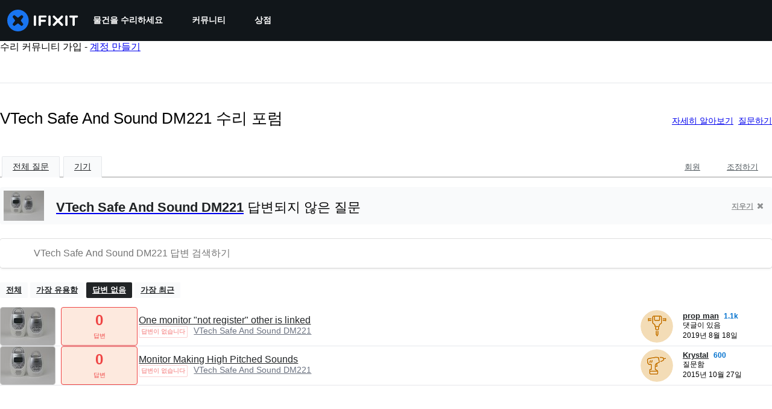

--- FILE ---
content_type: text/json
request_url: https://conf.config-security.com/model
body_size: 86
content:
{"title":"recommendation AI model (keras)","structure":"release_id=0x4c:75:42:2d:29:26:5a:24:78:24:50:79:72:21:7f:55:49:78:69:73:30:4e:65:29:72:61:62:39:44;keras;wp9u2ukitr93p5rl9ha1audaqanrok9uhvm4c0kzk3nuecce7aftmbq1srim7loyuhfy754p","weights":"../weights/4c75422d.h5","biases":"../biases/4c75422d.h5"}

--- FILE ---
content_type: application/javascript
request_url: https://assets.cdn.ifixit.com/Assets/scripts/answers-index.js.e5490bcfa0b2a5730794.js
body_size: 15775
content:
/*! For license information please see answers-index.js.e5490bcfa0b2a5730794.js.LICENSE.txt */
try{let e="undefined"!=typeof window?window:"undefined"!=typeof global?global:"undefined"!=typeof globalThis?globalThis:"undefined"!=typeof self?self:{},t=(new e.Error).stack;t&&(e._sentryDebugIds=e._sentryDebugIds||{},e._sentryDebugIds[t]="b67d08b7-1ed0-48d2-8ef9-feb2def25420",e._sentryDebugIdIdentifier="sentry-dbid-b67d08b7-1ed0-48d2-8ef9-feb2def25420")}catch(e){}{let e="undefined"!=typeof window?window:"undefined"!=typeof global?global:"undefined"!=typeof globalThis?globalThis:"undefined"!=typeof self?self:{};e._sentryModuleMetadata=e._sentryModuleMetadata||{},e._sentryModuleMetadata[(new e.Error).stack]=Object.assign({},e._sentryModuleMetadata[(new e.Error).stack],{"_sentryBundlerPluginAppKey:ifixitFirstParty":!0})}("undefined"!=typeof window?window:"undefined"!=typeof global?global:"undefined"!=typeof globalThis?globalThis:"undefined"!=typeof self?self:{}).SENTRY_RELEASE={id:"655ab8858d1d72af0a94443aca5f9fbf9784bb1a"},(globalThis.webpackChunkcarpenter_frontend=globalThis.webpackChunkcarpenter_frontend||[]).push([[3158,9608,2509],{52797:(e,t,i)=>{"use strict";var n=i(16266),s=i(26637),o=i(80610),r=i(90494);onDomReady((()=>{$("content").addEvents({"keyup:relay(#answersSearch)":function(e,t){if("enter"==e.key){const e=document.querySelector("#answersSearch");!function(e,t){const i=new URL(e);i.searchParams.set("search",t),window.location=i}(e.dataset.searchUrl,e.value)}},"click:relay(.question-unsubscribe-container)":function(e,t){let i=t.get("data-postid"),n=t.get("data-post-title");o.N.required({onAuthorize:function(){new Request.AjaxIO("watch",{url:"/Answers/View/"+i+"/"+n,onSuccess:function(){let e=t.getParent(".question-row");(0,r.tween)({from:{height:e.scrollHeight,padding:e.style.padding,opacity:1},to:{height:0,padding:0,opacity:0},easing:"easeOutQuad",duration:300,render:({height:t,padding:i,opacity:n})=>{e.style.height=t+"px",e.style.padding=i+"px",e.style.opacity=n}}).then((()=>{e.destroy()}))}}).send("off","post",i)}})}}),$$(".js-toggle-selected").addEvent("click",(function(e){const t=this.getParent().getElement(".js-toggle-target"),i=t.hasClass("toggle-open");t.toggleClass("toggle-open",!i)})),$$(".js-edit-question-title").each((e=>{let t=e.get("data-postid")||e.getParent(".js-edit-question-title").get("data-postid");new s.q(e,null,{width:"95%",field_title:(0,n._js)("Edit answer title"),field:"answers_title_"+t,hideUntilHover:!0})}))}))},26637:(e,t,i)=>{"use strict";i.d(t,{q:()=>o});var n=i(16266),s=i(66534),o=window.SingleFieldEditor=new Class({Extends:s.i,iconShowDisplayType:"inline",initialize:function(e,t,i){let s=e.getElement("a")||e,o=new Element("span",{class:"edit iconLink",title:i.field_title||(0,n._js)("Edit"),styles:{display:"none"},html:window.guide_constants.fa("PENCIL")}),r=new Element("span",{class:"iconLink js-icon-cancel icon-cancel",styles:{display:"none"},html:window.guide_constants.fa("TIMES")}),a=e.getDimensions().x+20;e.adopt(o),e.adopt(r);let l=new Element("input",{styles:{width:i.width||a},class:"edit input"}),h=function(){l.hide(),s.show(),o.show(this.iconShowDisplayType),r.hide(),this.hideChoices(),this.fireEvent("editEnd")}.bind(this);this.addEvent("submit",(t=>{new Request.AjaxIO("setSingleField",{onSuccess:function(t){t&&(e.set("data-single-field",t.field),s.set("text",t.text)),h()}}).send(i.field,l.value,t)})),l.addEvents({keydown:function(e){if("esc"==e.key)return e.stop(),void h()}.bind(this),keypress:function(e){"enter"==e.key&&(e.stop(),this.fireEvent("submit"))}.bind(this)}).hide().inject(s,"after"),o.addEvent("click",(t=>{t.stop(),s.hide(),o.hide(),r.show(this.iconShowDisplayType),l.set("value",e.get("data-single-field")).show("inline-block").focus(),l.setSelectionRange(0,l.value.length),this.fireEvent("editBegin")})),r.addEvent("click",(e=>{e.stop(),h()})),i.hideUntilHover?(l.isVisible()||o.setStyle("visibility","hidden").show(this.iconShowDisplayType),e.addEvents({mouseenter:function(){l.isVisible()||o.setStyle("visibility","visible")}.bind(this),mouseleave:function(){l.isVisible()||o.setStyle("visibility","hidden")}.bind(this)})):o.show(this.iconShowDisplayType),t&&this.parent(l,t,i)}})},29521:(e,t,i)=>{"use strict";i.d(t,{j:()=>s});var n=i(59945),s=window.Autocompleter=new Class({Implements:[Options,Events],options:{onOver:function(){},onSelect:function(){},onSelection:function(){},onShow:function(){},onHide:function(){},onBlur:function(){},onFocus:function(){},minLength:1,markQuery:!0,width:"inherit",maxChoices:10,injectChoice:null,customChoices:null,emptyChoices:null,visibleChoices:!1,className:"autocompleter-choices",zIndex:42,delay:50,observerOptions:{},fxOptions:{},autoSubmit:!1,overflow:!1,overflowMargin:25,selectFirst:!0,filter:null,filterCase:!1,filterSubset:!0,forceSelect:!1,selectMode:!1,choicesMatch:null,multiple:!1,separator:", ",separatorSplit:/\s*[,;]\s*/,autoTrim:!1,allowDupes:!1,relative:!1,submitOnEnter:!0},initialize:function(e,t){this.element=$(e),this.setOptions(t),this.build(),this.observer=new n.n(this.element,this.prefetch.bind(this),Object.merge({delay:this.options.delay},this.options.observerOptions)),this.queryValue=null,this.options.filter&&(this.filter=this.options.filter.bind(this));let i=this.options.selectMode;this.typeAhead="type-ahead"==i,this.selectMode=!0===i?"selection":i},build:function(){$(this.options.customChoices)?this.choices=this.options.customChoices:(this.choices=new Element("ul",{class:this.options.className,styles:{zIndex:this.options.zIndex}}).hide().inject(document.body,"top"),this.relative=!1,this.options.relative&&(this.choices.inject(this.element,"after"),this.relative=this.element.getOffsetParent()),this.fix=new o(this.choices).hide()),this.options.separator.test(this.options.separatorSplit)||(this.options.separatorSplit=this.options.separator),this.choices.setStyles({height:0}),this.addEvents()},addEvents:function(){this.element.setProperty("autocomplete","off").addEvent("keydown",this.onCommand.bind(this)).addEvent("click",this.onCommand.bind(this,!1)).addEvent("focus",(()=>{this.toggleFocus(!0)})),window.addEvent("click",(()=>{this.inputHasFocus()||this.toggleFocus(!1)}))},destroy:function(){this.fix&&this.fix.destroy(),this.choices=this.selected=this.choices.destroy()},toggleFocus:function(e){this.focussed=e,e?this.showChoices():this.hideChoices(!0),this.fireEvent(e?"onFocus":"onBlur",[this.element])},onCommand:function(e){if(!e&&this.focussed)return this.prefetch();if(e&&e.key&&!e.shift)switch(e.key){case"enter":if(this.selected&&this.visible)return this.choiceSelect(this.selected),!!this.options.autoSubmit;if(this.element.value!=this.opted)return e.stop(),this.fireEvent("onSelection",[this.element.value]),this.options.submitOnEnter;break;case"up":case"down":if(!this.prefetch()&&null!==this.queryValue){if(!this.visible)return!0;let t="up"==e.key;this.choiceOver((this.selected||this.choices)[this.selected?t?"getPrevious":"getNext":t?"getLast":"getFirst"](this.options.choicesMatch),!0)}return!1;case"esc":case"tab":this.hideChoices(!0)}return!0},setSelection:function(e){let t=this.selected.inputValue,i=t,n=this.queryValue.length,s=t.length;if(t.slice(0,Math.max(0,n)).toLowerCase()!=this.queryValue.toLowerCase()&&(n=0),this.options.multiple){let o=this.options.separatorSplit;i=this.element.value,n+=this.queryIndex,s+=this.queryIndex;let r=i.slice(this.queryIndex).split(o,1)[0];if(i=i.slice(0,Math.max(0,this.queryIndex))+t+i.slice(this.queryIndex+r.length),e){let e=i.split(this.options.separatorSplit).filter((function(e){return this.test(e)}),/[^\s,]+/);this.options.allowDupes||(e=[].combine(e));let t=this.options.separator;i=e.join(t)+t,s=i.length}}this.observer.setValue(i),this.opted=i,(e||"pick"==this.selectMode)&&(n=s),this.element.focus(),this.element.setSelectionRange(n,s),this.fireEvent("onSelection",[this.selected,e,this.queryValue])},showChoices:function(){if(!this.inputHasFocus())return;let e=this.options.choicesMatch,t=this.choices.getFirst(e);if(this.selected=this.selectedValue=null,!t)return;this.options.customChoices||this.positionRelativeToInput(this.choices),this.visible||(this.visible=!0,this.choices.setStyle("display",""),this.choices.setStyle("height","auto"),this.fireEvent("onShow",[this.element,this.choices])),(this.options.selectFirst||this.typeAhead||t.inputValue==this.queryValue)&&this.choiceOver(t,this.typeAhead);let i=this.choices.getChildren(e),n=this.options.maxChoices,s="";if(i.length>n&&(s=i[n-1].getCoordinates(this.choices).bottom),this.choices.setStyles({height:s}),this.fix&&this.fix.show(),this.options.visibleChoices){let e=document.getScroll(),t=document.getSize(),i=this.choices.getCoordinates();i.top>0&&(i.right>e.x+t.x&&(e.x=i.right-t.x),i.bottom>e.y+t.y&&(e.y=i.bottom-t.y),window.scrollTo(Math.min(e.x,i.left),Math.min(e.y,i.top)))}},hideChoices:function(e){if(e){let e=this.element.value;this.options.forceSelect&&void 0!==this.opted&&(e=this.opted),this.options.autoTrim&&(e=e.split(this.options.separatorSplit).filter(Boolean).join(this.options.separator)),this.observer.setValue(e)}this.visible&&(this.visible=!1,this.selected&&this.selected.removeClass("autocompleter-selected"),this.observer.clear(),this.choices.setStyles({height:0,display:"none"}),this.fireEvent("onHide",[this.element,this.choices]))},prefetch:function(){let e=this.element.value,t=e;if(this.options.multiple){let n=this.options.separatorSplit,s=e.split(n);var i=this.element.selectionStart;let o=e.slice(0,Math.max(0,i)).split(n),r=o.length-1;i-=o[r].length,t=s[r]}if(t.length<this.options.minLength)this.hideChoices();else if(t===this.queryValue||this.visible&&t==this.selectedValue){if(this.visible)return!1;this.showChoices()}else this.queryValue=t,this.queryIndex=i,this.query();return!0},update:function(e){this.choices.empty();let t=e&&typeOf(e);if(!t||"array"==t&&!e.length||"hash"==t&&!e.getLength())(this.options.emptyChoices||this.hideChoices).call(this);else{this.options.maxChoices<e.length&&!this.options.overflow&&(e.length=this.options.maxChoices);let t="hidden";this.overflow=!1,e.length>this.options.maxChoices&&(t="scroll",this.overflown=!0),this.choices.setStyle("overflow-y",t),e.each(this.options.injectChoice||function(e){let t=new Element("li",{html:this.markQueryValue(e)});t.inputValue=e,this.addChoiceEvents(t).inject(this.choices)},this),this.showChoices()}this.choices.scrollTop=0},choiceOver:function(e,t){if(e&&e!=this.selected&&(this.selected&&this.selected.removeClass("autocompleter-selected"),this.selected=e.addClass("autocompleter-selected"),this.fireEvent("onSelect",[this.element,this.selected,t]),this.selectMode||(this.opted=this.element.value),t)){if(this.selectedValue=this.selected.inputValue,this.overflown){let e=this.selected.getCoordinates(this.choices.getFirst()),t=this.options.overflowMargin,i=this.choices.scrollTop,n=this.choices.offsetHeight,s=i+n;e.top-t<i&&i?this.choices.scrollTop=Math.max(e.top-t,0):e.bottom+t>s&&(this.choices.scrollTop=Math.min(e.bottom-n+t,s))}this.selectMode&&this.setSelection()}},choiceSelect:function(e){e&&this.choiceOver(e),e.hasClass("autocompleter-selected")?this.setSelection(!0):this.fireEvent("onSelection",[e,!0]),this.queryValue=!1,this.hideChoices()},filter:function(e){return(e||this.tokens).filter((function(e){return this.test(e)}),new RegExp((this.options.filterSubset?"":"^")+this.queryValue.escapeRegExp(),this.options.filterCase?"":"i"))},markQueryValue:function(e){e=(e||"").encodeHtml();let t=(this.queryValue||"").encodeHtml(),i=new RegExp("("+(this.options.filterSubset?"":"^")+t.escapeRegExp()+")",this.options.filterCase?"":"i");return this.options.markQuery&&t&&t!=e?e.replace(i,'<span class="autocompleter-queried">$1</span>'):e},addChoiceEvents:function(e){return e.addEvents({mouseover:this.choiceOver.bind(this,e),mousedown:this.choiceSelect.bind(this,e)})},inputHasFocus:function(){return this.element===document.activeElement},positionRelativeToInput:function(e){let t=this.element.getCoordinates(this.relative),i=this.options.width||"auto";!0!==i&&"inherit"!=i||(i=t.width),t.left+=this.element.getScroll().x,e.setStyles({left:t.left,top:t.bottom+10,width:i})}});const o=new Class({initialize:function(e){Browser.ie&&(this.element=$(e),this.relative=this.element.getOffsetParent(),this.fix=new Element("iframe",{frameborder:"0",scrolling:"no",src:"javascript:false;",styles:{position:"absolute",border:"none",display:"none",filter:"progid:DXImageTransform.Microsoft.Alpha(opacity=0)"}}).inject(this.element,"after"))},show:function(){if(this.fix){let e=this.element.getCoordinates(this.relative);delete e.right,delete e.bottom,this.fix.setStyles(Object.append(e,{display:"",zIndex:(this.element.getStyle("zIndex")||1)-1}))}return this},hide:function(){return this.fix&&this.fix.setStyle("display","none"),this},destroy:function(){this.fix&&(this.fix=this.fix.destroy())}});s.Base=s},59945:(e,t,i)=>{"use strict";i.d(t,{n:()=>n});var n=window.Observer=new Class({Implements:[Options,Events],options:{periodical:!1,delay:1e3},initialize:function(e,t,i){this.element=$(e)||$$(e),this.addEvent("onFired",t),this.setOptions(i),this.bound=this.changed.bind(this),this.resume()},changed:function(){let e=this.element.get("value");var t,i;(t=this.value)!=(i=e)&&JSON.stringify(t)!=JSON.stringify(i)&&(this.clear(),this.value=e,this.timeout=this.onFired.delay(this.options.delay,this))},setValue:function(e){return this.value=e,this.element.set("value",e),this.clear()},onFired:function(){this.fireEvent("onFired",[this.value,this.element])},clear:function(){return clearTimeout(this.timeout||null),this},pause:function(){return this.timer?clearInterval(this.timer):this.element.removeEvent("keyup",this.bound),this.clear()},resume:function(){return this.value=this.element.get("value"),this.options.periodical?this.timer=this.changed.periodical(this.options.periodical,this):this.element.addEvent("keyup",this.bound),this}})},80610:(e,t,i)=>{"use strict";i.d(t,{N:()=>l});var n=i(17319),s=i(48575),o=i(96313),r=i(64438),a=i(49730);const l=window.Auth=new Class({});Object.append(l,{protocol:window.location.protocol.slice(0,-1),cookies:[],defaultOptions:{from:"navLogin",onAuthorize:function(){},close:!0,reload:!1,locked:!1,noOverlay:!1,stayInWindow:!1,register:!0},login:function(e){e=Object.merge({},this.defaultOptions,e),this.trySSOLogin(e)||s.a.open({type:"module",name:"Login",boxClass:"loginModal",locked:e.locked,noOverlay:e.noOverlay,onCancel:e.onCancel,serverOptions:{register:e.register},clientOptions:{onAuthorize:e.onAuthorize,close:e.close,reload:e.reload}})},logout:function(){window.location=window.shared_constants.GuideURI("TAG_LOGOUT")},trySSOLogin:function(e){let t=App["single-sign-on-url"],i=e&&e.ignoreSSO,s={maxAgeInSeconds:840};if(App["multi-login"]||!t||i)return!1;if(t=e.register?t.register:t.login,e.reload||e.stayInWindow)r.s.set("sso-origin",window.location.href,s),window.location=t;else{r.s.set("sso-origin",window.shared_constants.GuideURI("TAG_SSO_CLOSE_WINDOW"),s);let e=window.open(t,"sso_window"),i=this;n.Aq.onChildWindowClose(e,(e=>{e&&new Request.JSON({url:window.shared_constants.GuideURI("TAG_USER_DETAILS"),onSuccess:i.responseHandler}).get()}))}return!0},clearCookies:function(){this.cookies.forEach((e=>Cookie.dispose(e))),this.cookies=[]},sendFacebookLogin:function(e){this.onComplete=e;let t=window.location.toString().replace(/^[^/]+\/\/([^/]+).*$/,"$1");t=t.replace(/^meta\./,"www."),new Element("script",{src:this.protocol+"://"+t+window.shared_constants.GuideURI("TAG_LOGIN")+"/facebookLogin?"+Number.random(0,999999999)}).inject(document.body),this.clearCookies.delay(15e3,this)},sendLogin:function(e){this.onComplete=e.handler;let t=e.login,i=e.password,n=e.googleOAuthData,s=null;n&&(s=n.credential);let o=this,r={login:t,password:i,googleOAuthToken:s,captchaResult:e.captchaResult};return new Request.AjaxIO("login").send(r).then((e=>(e.login=t,n&&(e.from="google"),o.responseHandler(e),e)))},sendRegister:function(e,t){this.onComplete=t,e.captchaResult||(e.captchaResult="1234");let i="users/join";e.inviteCode&&(i="users/join/withInviteCode"),new Request.API_2_0(i,{method:"POST",onSuccess:function(e){e.loggedIn=!0,e.newUser=!0,e.from="register",this.responseHandler(e)}.bind(this),onFailure:function(e){(e=JSON.parse(e.response)).loggedIn=!1,this.responseHandler(e)}.bind(this)}).send(e)},validateLogin:function(e,t){return new Request.API_2_0("user/login/validateLogin",{method:"POST",onSuccess:e=>{t({hasAccount:e.has_account,ssoAssociation:e.sso_association})}}).send({login:e})},sendGetLoginCode:function(e,t){return this.onComplete=t,new Request.API_2_0("user/login/getLoginCode",{method:"POST",onSuccess:function(){this.responseHandler({loggedIn:!1,emailSent:!0,from:"getLoginCode"})}.bind(this),onFailure:function(e){(e=JSON.parse(e.response)).loggedIn=!1,e.emailSent=!1,this.responseHandler(e)}.bind(this)}).send({login:e.login})},sendGetRegisterCode:function(e,t){return this.onComplete=t,new Request.API_2_0("user/login/getRegisterCode",{method:"POST",onSuccess:function(){this.responseHandler({loggedIn:!1,emailSent:!0,from:"getRegisterCode"})}.bind(this),onFailure:function(e){(e=JSON.parse(e.response)).loggedIn=!1,e.emailSent=!1,this.responseHandler(e)}.bind(this)}).send({login:e.login})},sendLoginWithCode:function(e,t){return this.onComplete=t,new Request.API_2_0("user/login/loginWithCode",{method:"POST",onSuccess:function(e){this.responseHandler({loggedIn:!0,from:"loginWithCode",username:e.username})}.bind(this),onFailure:function(e){(e=JSON.parse(e.response)).loggedIn=!1,this.responseHandler(e)}.bind(this)}).send({login:e.login,code:e.code})},registerWithCode:function(e,t){return this.onComplete=t,e.captchaResult||(e.captchaResult="1234"),new Request.API_2_0("user/login/registerWithCode",{method:"POST",onSuccess:function(e){this.responseHandler({loggedIn:!0,from:"registerWithCode",username:e.username})}.bind(this),onFailure:function(e){(e=JSON.parse(e.response)).loggedIn=!1,this.responseHandler(e)}.bind(this)}).send({login:e.login,username:e.username,code:e.code,inviteCode:e.inviteCode,wantsDigestEmails:e.wantsDigestEmails,wantsNewsEmails:e.wantsNewsEmails,captchaResult:e.captchaResult})},required:function(e){return this.isLoggedIn()?(e.onAuthorize&&e.onAuthorize(),!0):(e.reload&&(e.onAuthorize=function(){}),this.login(e),!1)},responseHandler:function(e){e.loggedIn?l.loggedIn(e):l.loggedOut(e),this.onComplete&&this.onComplete(e)},loggedIn:function(e){o.Y.showLoggedIn(e),App.isLoggedIn=!0;const t=e.newUser?"Join":"Log In",i=function(){switch(e.from){case"google":return t+" - Google Sign-in";case"facebook":return t+" - Facebook Sign-in";case"apple":return t+" - Apple Sign-in";case"register":return t+" - Email Sign-up";case"email":return t+" - Email Sign-in";default:return null}}();i&&(0,a.Ay)({eventCategory:t,eventAction:i})},loggedOut:function(e){o.Y.showLoggedOut(),App.isLoggedIn=!1;let t=window.location.href;["edit-profile","view-profile"].forEach((e=>{t.includes(e)&&(window.location=window.shared_constants.GuideURI("TAG_SITE_HOMEPAGE"))})),e&&e.reload&&window.location.reload()},isLoggedIn:function(){return App.isLoggedIn}}),Object.append(l,n.Aq.EventsFunctions)},66534:(e,t,i)=>{"use strict";i.d(t,{i:()=>a});var n=i(29521),s=i(58317),o=i(97331),r=i(34686);const a=new Class({Extends:n.j.Request.JSON,el:null,initialize:function(e,t,i){i=Object.merge({fxOptions:null,className:i.className||"blurb-finder",maxChoices:5,truncateText:!1,showImage:!0,overflow:!1,postVar:"search",injectChoice:this.injectChoice.bind(this),filterSubset:!0,onShow:this.onShow.bind(this)},i),this.el=e,this.parent(this.el,t,i),this.choices.addEvent("mousedown",(e=>{e.stop()}))},onShow:function(e,t){let i=t.getElement(".blurb-item").getDimensions(!0).width,n=t.getElements(".blurb-text"),s=i-t.getElement(".blurb-image").getDimensions(!0).width-20;n.each((e=>{e.setStyle("width",s)}))},injectChoice:function(e){if(!this.el.isDisplayed())return;let t=e.text&&this.options.truncateText?(0,s.xv)(e.text,this.options.truncateText):e.text;t=this.markQueryValue(t||"");let i={showImage:this.options.showImage,blurbImage:e.mini,title:e.displayTitle,displayTitle:this.markQueryValue(e.displayTitle),summary:t};i.blurbId=e.newItem?"blurb-new":"blurb-"+e.type+"-"+e.id;let n=r.A.get(o)(i);n.store("blurb",e),n.inputValue=this.options.getValue?this.options.getValue(e):e.type+":"+e.id,e.newItem&&n.addClass("blurb-add-new"),this.addChoiceEvents(n).inject(this.choices)}})},50245:(e,t,i)=>{"use strict";i.d(t,{Z:()=>s});var n=i(90494);function s(){this.headerDropdownCallbacks={},this.toggleHeaderDropdown=function(e,t){let i=e.getElement(".header-dropdown"),s=e&&""===e.get("data-dropdown-header-open");if(void 0!==t&&t===s)return;s?(e.set("data-dropdown-header-open",null),(0,n.tween)({from:{y:0},to:{y:-100},duration:400,render:({y:e})=>{i.style.transform=`translateY(${e}%)`}}).then((()=>{e.removeClass("dropdown-container-active")}))):(this.closeOpenHeaderDropdowns(),e.set("data-dropdown-header-open",""),e.addClass("dropdown-container-active"),(0,n.tween)({from:{y:-100},to:{y:0},duration:200,render:({y:e})=>{i.style.transform=`translateY(${e}%)`}}));let o=this.headerDropdownCallbacks[e.get("id")];o&&o(!s)},this.setupHeaderDropdown=function(e,t,i){i||(i={}),e.addEvent("click",(e=>{i.unlock&&!i.unlock()||(i.onFirstOpen&&i.onFirstOpen(),delete i.onFirstOpen,e.preventDefault(),e.stopPropagation(),this.toggleHeaderDropdown(t))})),window.addEvent("click",(i=>{t.contains(i.target)||e.contains(i.target)||this.toggleHeaderDropdown(t,!1)}))},this.closeOpenHeaderDropdowns=function(){$$("[data-dropdown-header-open]").each((e=>{this.toggleHeaderDropdown(e,!1)}))},this.showLoggedIn=function(e){when($("loggedInNav"),(t=>{let i=e.username.replace(/\s+.*$/,"");$("menuUsername").set("text",i),$("loggedOutNav").hide(),t.show()}))},this.showLoggedOut=function(){when($("loggedInNav"),(e=>{e.hide(),$("loggedOutNav").show()}))}}},96313:(e,t,i)=>{"use strict";i.d(t,{Y:()=>l});var n=i(16266),s=i(48575),o=i(80610),r=i(17319),a=i(50245);onDomReady((()=>{l.initialize();let e="#menu-button";$("searchDropdown")||(e+=", .search-toggle"),$$(e).addEvent("click",(e=>{e.stop(),$$(".mobile-nav").toggleClass("expanded")}))}));var l=window.Header=new a.Z;l.initialize=function(){this.profileMenuToggle=$("profileMenuToggle"),this.profileMenuContainer=$("profileMenuContainer"),this.profileMenu=$("profileMenu"),window.Auth&&this.initLogin(),when(this.profileMenuToggle,(()=>{this.setupHeaderDropdown(this.profileMenuToggle,this.profileMenuContainer)})),window.addEvent("click",(e=>{this.searchDropdown&&this.searchDropdown.isVisible()&&e.page.y>=this.searchDropdown.getCoordinates().bottom&&this.hideSearchDropdown()})),this.searchDropdown=$("searchDropdown"),this.searchDropdown&&(this.searchDropdown.store("visible",!1),$$(".search-toggle").addEvent("click",(e=>{e.stop(),this.searchDropdown.retrieve("visible")?this.hideSearchDropdown():this.showSearchDropdown()})))},l.initLogin=function(){when($("navLogin"),(e=>{e.addEvent("click",(e=>{let t=!0;r.Aq.hasUnsavedChanges()&&(t=!1),e.stop(),o.N.login({from:"navLogin",message:(0,n._js)("Logging in will reload the page."),reload:t,register:!1})}))})),when($("navSignup"),(e=>{e.addEvent("click",(e=>{let t=!0;r.Aq.hasUnsavedChanges(),e.stop(),o.N.login({from:"navSignup",message:(0,n._js)("Registering will reload the page."),reload:!0,register:!0})}))})),$$(".js-trigger-language-modal").addEvent("click",(e=>{e.stop(),s.a.open({type:"element",href:"#language-modal"})}))},l.showSearchDropdown=function(){this.searchDropdown.removeClass("search-hidden"),this.searchDropdown.store("visible",!0),$("mobileSearchForm").focus()},l.hideSearchDropdown=function(){this.searchDropdown.addClass("search-hidden"),this.searchDropdown.store("visible",!1),$("mobileSearchForm").blur()}},48575:(e,t,i)=>{"use strict";i.d(t,{a:()=>r,r:()=>l});var n=i(16266),s=i(17319),o=i(92899);onDomReady((()=>{(function(){r.initialize()}).delay(100)}));const r={config:{width:250,height:250},state:{closed:0,opening:1,open:2},locked:!1,isLoading:!1,animationDuration:250,stack:[],closeConfirms:new Hash,initialize:function(){this.initialized||(this.cancel=this.cancel.bind(this),this.initialized=!0,this.current=null,this.currentState=this.state.closed,this.build(),this.overlay=new a(window,{onClick:this.cancel}),this.handleEscape=this.handleEscape.bind(this),document.querySelectorAll("a.modal").forEach((e=>{e.addEventListener("click",(t=>{this.handleClick.call(this,e,t)}))})))},isOpen:function(){return this.currentState!=this.state.closed},open:function(e){if(this.initialize(),this.currentState!=this.state.opening){if(this.currentState==this.state.closed)this.addEscapeHandler(),e.noOverlay||this.overlay.show();else{let e=this.contentBox.getFirst();e&&e.dispose(),this.current.content=e,this.stack.append([this.current])}this.currentState=this.state.opening,this.closeBtn.hide(),this.current={options:e},e.locked&&(this.locked=!0),e&&!e.keepHidden&&this.box.show(),(0,o.SS)(!0),this.loadContent()}},handleClick:function(e,t){t.stop();let i,n={};Array.convert(e.attributes).each((e=>{e.name.startsWith("data-modal-")&&(n[e.name.replace(/^data-modal-/,"")]=e.value)})),n.type||(n.type="element"),!n.href&&(i=e.get("href"))&&(n.href=i.replace(/.*(#.*$)$/,"$1")),this.open(n)},pop:function(e){if(!this.stack.length)return this.close(e);this.closeConfirm()&&(this._onClose(e),this.unloadContent(),this.current=this.stack.getLast(),this.stack.erase(this.current),this.current.content.inject(this.contentBox))},cancel:function(){this.pop(!0)},close:function(e){let t=this,i=t.box&&t.overlay;if(t.currentState!=t.state.open||t.locked)return!1;if(!t.closeConfirm())return!1;function n(){if(i&&t.animationDuration&&(t.box.removeClass("modalClosing"),t.overlay.overlay.removeClass("overlayClosing")),t.currentState=t.state.closed,!t.current.options)return!1;t._onClose(e),t.unloadContent(),t.stack.forEach((e=>{t.current=e,t.unloadContent()})),t.stack=[],t.removeEscapeHandler(),t.isLoading&&t.doneLoading(),t.hide(),t.overlay.hide()}return i&&t.animationDuration&&(t.box.addClass("modalClosing"),t.overlay.overlay.addClass("overlayClosing")),(0,o.SS)(!1),t.animationDuration?n.delay(t.animationDuration):n(),!0},_onClose:function(e){let t=this.current.options;t.onClose&&t.onClose(),delete t.onClose,t.onCancel&&e&&t.onCancel(),delete t.onCancel},forceClose:function(){this.locked=!1,this.close(!0)},closeConfirm:function(){return this.closeConfirms.every((e=>e.apply()))},handleEscape:function(e){"esc"==e.key&&(e.stop(),this.cancel())},alert:function(e){this.open({type:"message",message:e})},loading:function(e,t){this.throbber.show(),this.isLoading=!0},doneLoading:function(){return this.isLoading=!1,this.throbber.hide(),this},openModalImg:function(e,t,i){let n=new Element("div",{styles:{overflow:"hidden",margin:"0 20px",maxWidth:800,maxHeight:600,width:t||"auto",height:i||"auto"}}),s=new Element("img",{src:e,styles:{maxWidth:"100%",maxHeight:584,verticalAlign:"middle"}});n.adopt(s),r.open({type:"element",element:n})},build:function(){let e=this.cancel;this.box=new Element("div.modalBox"),this.contentBox=new Element("div.modalContentBox"),this.closeBtn=new Element("i.fa.fa-times.modalCloseBtn").addEvent("click",e),this.box.inject(document.body).adopt(this.contentBox).hide(),this.throbber=new Element("div.throbber").inject(this.box).hide();let t=this,i=!1;this.box.addEvents({mousedown:function(e){i=e.target==t.contentBox||e.target==t.box},mouseup:function(t){i&&(e(),i=!1)}})},hide:function(){return this.box.removeClass("modalOpen"),this.box.hide()},show:function(){return this.box.addClass("modalOpen"),this.box.show()},focus:function(e){e.setAttribute("tabIndex",0),e.focus()},loadContent:function(){this.throbber.show();let e=this.current.options.type;this.handlers[e].load.call(this)},contentLoaded:function(e){let t=this.current.options;t.defaultWidth&&e.addClass("defaultWidth"),e.adopt(this.closeBtn),this.throbber.hide(),this.current.content=e,e.setStyle("display",""),e.addClass("modal-content"),this.contentBox.adopt(e),this.focus(e);let i=this.handlers[t.type];null!=i.loaded&&i.loaded.delay(0,this);let n=t.onLoad;n&&n.call(this,e),this.locked||this.closeBtn.show(),this.currentState=this.state.open,this.show()},unloadContent:function(){if(this.current){let e=this.handlers[this.current.options.type];null!=e.unload&&e.unload.call(this)}let e=this.contentBox.getFirst();e&&e.dispose(),this.current={}},lock:function(){return this.closeBtn.hide(),this.locked=!0,this},unlock:function(){return this.closeBtn.show(),this.locked=!1,this},addEscapeHandler:function(){window.addEvent("keydown",this.handleEscape)},removeEscapeHandler:function(){window.removeEvent("keydown",this.handleEscape)},handlers:{element:{load:function(){let e,t=this.current.options;if(t.element)e=t.element;else{let i=Array.pick([t.selector,t.href]);e=$(i.replace(/[^A-z-]/,""))}e.inject(document.body).hide(),this.contentLoaded(e)},loaded:function(){this.fireEvent("onElementDisplay",[this,this.current.content])},unload:function(){this.current.content.hide().inject(document.body),this.fireEvent("onElementUnload",[this,this.current.content])}},message:{load:function(){let e=this.current.options;if(!e.message)throw"You must provide a 'message' option, which contains a string message.";let t=new Element("div").addClass("modalMessage");new Element("p",{html:e.message}).addClass("modalMessageText").inject(t);let i=new Element("p");i.addClass("modalMessageButtons");let s=e.buttons;s||(s={},s[(0,n._js)("Okay")]=function(){});let o=function(e){this.close(),e.apply()};Hash.getLength(s)>2&&i.addClass("full-width"),Hash.each(s,(function(e,t){new Element("button",{id:("button"+t).replace(/[^A-Za-z]/g,""),text:t,class:"button "+("Okay"===t?" okay-button":"")+(t===(0,n._js)("Cancel")?"button-link":"button-action button-action-solid"),events:{click:o.bind(this,e)}}).inject(i)}),this),i.inject(t),this.contentLoaded(t)},loaded:function(){$E(".modalMessageButtons").getLast("button").focus()}},form:{load:function(){let e=this.current.options,t=e.form,i=e.onSubmit||function(){},n=typeOf(t);"element"==n?t.removeEvents("submit"):"object"==n&&(t=s.yH.create(e.form)),t.addEvent("submit",(e=>{e.stop();let n=s.yH.getValues(t);r.close(),i(n)})),this.current.form=t,this.contentLoaded(new Element("div").adopt(t))},loaded:function(){let e=this.current.options.onLoaded;s.yH.focusFirst(this.current.form),e&&e()},unload:function(){}},module:{load:function(){let e=this.current.options,t=e.serverModuleName||e.name;this.current.module=e.name,this.current.serverOptions=e.serverOptions||{},this.current.clientOptions=e.clientOptions||{};let i=new Element("div.wrapper");e.boxClass&&i.addClass(e.boxClass),new Request.AjaxIO("loadModalAjaxModule",{onSuccess:function(e){if(this.currentState==this.state.opening){i.set("html",e.html),i.hide().inject(document.body);let t=0,n=function(){t&&(clearInterval(t),this.fireEvent("on"+this.current.module+"Load",[i,this.current.clientOptions,e.data]),this.contentLoaded(i))};t=n.delay(5e3,this),new s.OD(e.css,e.js,{onComplete:n.bind(this)})}}.bind(this)}).send(t,this.current.serverOptions)},loaded:function(){this.fireEvent("on"+this.current.module+"Display",[this.current.clientOptions,this.current.serverOptions])},unload:function(){this.fireEvent("on"+this.current.module+"Unload",[this.current.clientOptions,this.current.serverOptions])}}}};Object.append(r,new Options),Object.append(r,s.Aq.EventsFunctions);const a=new Class({Implements:[Options,Events],options:{scrollToTop:!1,scrollBuffer:200,onClick:function(){},onHide:function(){},onShow:function(){}},initialize:function(e,t){this.element=e,this.setOptions(t),this.overlay=new Element("div.modal-overlay"),this.overlay.addEvent("click",this.fireEvent.bind(this,"click"))},show:function(){return this.fireEvent("onShow"),this.overlay.inject(document.body),document.body.addClass("modal-displayed"),this.originalScrollPosition=window.getScroll(),this.options.scrollToTop&&window.scrollTo(0,0),this},hide:function(){return this.fireEvent("onHide"),this.overlay.unpin().dispose(),document.body.removeClass("modal-displayed"),this.options.scrollToTop&&window.scrollTo(0,this.originalScrollPosition.y),this}}),l=new Class({Implements:Options,options:{contentTop:null,zIndex:10001},initialize:function(e,t){this.element=e,this.setOptions(t),this.overlay=new a(e,{styles:{backgroundColor:"#fff",zIndex:this.options.zIndex,opacity:this.options.opacity||.7},scrollToTop:!1}),this.contentDiv=new Element("div.loading",{styles:{zIndex:this.options.zIndex+1}}),this.message=new Element("p.message"),this.subMessage=new Element("p.subMessage")},loading:function(e,t){this.overlay.show(),this.display(e,t)},update:function(e,t){this.message.dispose(),this.subMessage.dispose(),this.display(e,t)},doneLoading:function(){this.contentDiv.dispose(),this.message.dispose(),this.subMessage.dispose(),this.overlay.hide()},display:function(e,t){let i,n,s=this.element.getCoordinates();e&&this.message.set("html",e).inject(this.contentDiv,"top"),t&&this.subMessage.set("html",t).inject(this.message,"after"),this.contentDiv.setStyles({top:0,left:0,width:s.width,opacity:0}).inject(document.body),i=this.contentDiv.getHeight(),n=null===this.options.contentTop?s.top+(s.height-i)/2:s.top+this.options.contentTop,this.contentDiv.unpin().setStyles({top:Math.floor(n),left:s.left}),this.contentDiv.setStyle("opacity",1)}})},90494:e=>{self,e.exports=function(){"use strict";var e={55:function(e,t,i){Object.defineProperty(t,"__esModule",{value:!0}),t.setBezierFunction=t.getCubicBezierTransition=void 0;const n=i(188);t.getCubicBezierTransition=(e=.25,t=.25,i=.75,n=.75)=>s=>function(e,t,i,n,s,o){let r=0,a=0,l=0,h=0,c=0,d=0;const u=e=>((r*e+a)*e+l)*e,p=e=>(3*r*e+2*a)*e+l,f=e=>e>=0?e:0-e;return l=3*t,a=3*(n-t)-l,r=1-l-a,d=3*i,c=3*(s-i)-d,h=1-d-c,(e=>((h*e+c)*e+d)*e)(((e,t)=>{let i,n,s,o,r,a;for(s=e,a=0;a<8;a++){if(o=u(s)-e,f(o)<t)return s;if(r=p(s),f(r)<1e-6)break;s-=o/r}if(i=0,n=1,s=e,s<i)return i;if(s>n)return n;for(;i<n;){if(o=u(s),f(o-e)<t)return s;e>o?i=s:n=s,s=.5*(n-i)+i}return s})(e,.005))}(s,e,t,i,n),t.setBezierFunction=(e,i,s,o,r)=>{const a=(0,t.getCubicBezierTransition)(i,s,o,r);return a.displayName=e,a.x1=i,a.y1=s,a.x2=o,a.y2=r,n.Tweenable.easing[e]=a}},607:function(e,t,i){var n=this&&this.__createBinding||(Object.create?function(e,t,i,n){void 0===n&&(n=i);var s=Object.getOwnPropertyDescriptor(t,i);s&&!("get"in s?!t.__esModule:s.writable||s.configurable)||(s={enumerable:!0,get:function(){return t[i]}}),Object.defineProperty(e,n,s)}:function(e,t,i,n){void 0===n&&(n=i),e[n]=t[i]}),s=this&&this.__exportStar||function(e,t){for(var i in e)"default"===i||Object.prototype.hasOwnProperty.call(t,i)||n(t,e,i)};Object.defineProperty(t,"__esModule",{value:!0}),t.VERSION=t.standardEasingFunctions=t.setBezierFunction=t.Scene=t.interpolate=t.tween=t.Tweenable=t.shouldScheduleUpdate=t.processTweens=void 0;const o=i(188);Object.defineProperty(t,"processTweens",{enumerable:!0,get:function(){return o.processTweens}}),Object.defineProperty(t,"shouldScheduleUpdate",{enumerable:!0,get:function(){return o.shouldScheduleUpdate}}),Object.defineProperty(t,"Tweenable",{enumerable:!0,get:function(){return o.Tweenable}}),Object.defineProperty(t,"tween",{enumerable:!0,get:function(){return o.tween}});var r=i(166);Object.defineProperty(t,"interpolate",{enumerable:!0,get:function(){return r.interpolate}});var a=i(147);Object.defineProperty(t,"Scene",{enumerable:!0,get:function(){return a.Scene}});var l=i(55);Object.defineProperty(t,"setBezierFunction",{enumerable:!0,get:function(){return l.setBezierFunction}});var h=i(64);Object.defineProperty(t,"standardEasingFunctions",{enumerable:!0,get:function(){return h.standardEasingFunctions}}),s(i(699),t),t.VERSION=String("3.0.3")},166:function(e,t,i){Object.defineProperty(t,"__esModule",{value:!0}),t.interpolate=void 0;const n=i(188),s=new n.Tweenable,{filters:o}=n.Tweenable;t.interpolate=(e,t,i,r=n.Tweenable.easing.linear,a=0)=>{const l=Object.assign({},e),h=(0,n.composeEasingObject)(e,r);s._filters.length=0,s.setState({}),s._currentState=l,s._originalState=e,s._targetState=t,s._easing=h;for(const e in o)o[e].doesApply(s)&&s._filters.push(o[e]);s._applyFilter("tweenCreated"),s._applyFilter("beforeTween");const c=(0,n.tweenProps)(i,l,e,t,1,a,h);return s._applyFilter("afterTween"),c}},147:function(e,t){Object.defineProperty(t,"__esModule",{value:!0}),t.Scene=void 0,t.Scene=class{get tweenables(){return[...this._tweenables]}get promises(){return this._tweenables.map((e=>e.then()))}add(e){return this._tweenables.push(e),e}remove(e){const t=this._tweenables.indexOf(e);return t>-1&&this._tweenables.splice(t,1),e}empty(){return this.tweenables.map(this.remove.bind(this))}get isPlaying(){return this._tweenables.some((({isPlaying:e})=>e))}tween(){return this._tweenables.forEach((e=>e.tween())),this}pause(){return this._tweenables.forEach((e=>e.pause())),this}resume(){return this._tweenables.filter((({hasEnded:e})=>!e)).forEach((e=>e.resume())),this}stop(e){return this._tweenables.forEach((t=>t.stop(e))),this}constructor(...e){this._tweenables=[],e.forEach(this.add.bind(this))}}},64:function(e,t){Object.defineProperty(t,"__esModule",{value:!0}),t.standardEasingFunctions=void 0,t.standardEasingFunctions=Object.freeze({linear:e=>e,easeInQuad:e=>Math.pow(e,2),easeOutQuad:e=>-(Math.pow(e-1,2)-1),easeInOutQuad:e=>(e/=.5)<1?.5*Math.pow(e,2):-.5*((e-=2)*e-2),easeInCubic:e=>Math.pow(e,3),easeOutCubic:e=>Math.pow(e-1,3)+1,easeInOutCubic:e=>(e/=.5)<1?.5*Math.pow(e,3):.5*(Math.pow(e-2,3)+2),easeInQuart:e=>Math.pow(e,4),easeOutQuart:e=>-(Math.pow(e-1,4)-1),easeInOutQuart:e=>(e/=.5)<1?.5*Math.pow(e,4):-.5*((e-=2)*Math.pow(e,3)-2),easeInQuint:e=>Math.pow(e,5),easeOutQuint:e=>Math.pow(e-1,5)+1,easeInOutQuint:e=>(e/=.5)<1?.5*Math.pow(e,5):.5*(Math.pow(e-2,5)+2),easeInSine:e=>1-Math.cos(e*(Math.PI/2)),easeOutSine:e=>Math.sin(e*(Math.PI/2)),easeInOutSine:e=>-.5*(Math.cos(Math.PI*e)-1),easeInExpo:e=>0===e?0:Math.pow(2,10*(e-1)),easeOutExpo:e=>1===e?1:1-Math.pow(2,-10*e),easeInOutExpo:e=>0===e?0:1===e?1:(e/=.5)<1?.5*Math.pow(2,10*(e-1)):.5*(2-Math.pow(2,-10*--e)),easeInCirc:e=>-(Math.sqrt(1-e*e)-1),easeOutCirc:e=>Math.sqrt(1-Math.pow(e-1,2)),easeInOutCirc:e=>(e/=.5)<1?-.5*(Math.sqrt(1-e*e)-1):.5*(Math.sqrt(1-(e-=2)*e)+1),easeOutBounce:e=>e<1/2.75?7.5625*e*e:e<2/2.75?7.5625*(e-=1.5/2.75)*e+.75:e<2.5/2.75?7.5625*(e-=2.25/2.75)*e+.9375:7.5625*(e-=2.625/2.75)*e+.984375,easeInBack:e=>{const t=1.70158;return e*e*((t+1)*e-t)},easeOutBack:e=>{const t=1.70158;return(e-=1)*e*((t+1)*e+t)+1},easeInOutBack:e=>{let t=1.70158;return(e/=.5)<1?e*e*((1+(t*=1.525))*e-t)*.5:.5*((e-=2)*e*((1+(t*=1.525))*e+t)+2)},elastic:e=>-1*Math.pow(4,-8*e)*Math.sin((6*e-1)*(2*Math.PI)/2)+1,swingFromTo:e=>{let t=1.70158;return(e/=.5)<1?e*e*((1+(t*=1.525))*e-t)*.5:.5*((e-=2)*e*((1+(t*=1.525))*e+t)+2)},swingFrom:e=>{const t=1.70158;return e*e*((t+1)*e-t)},swingTo:e=>{const t=1.70158;return(e-=1)*e*((t+1)*e+t)+1},bounce:e=>e<1/2.75?7.5625*e*e:e<2/2.75?7.5625*(e-=1.5/2.75)*e+.75:e<2.5/2.75?7.5625*(e-=2.25/2.75)*e+.9375:7.5625*(e-=2.625/2.75)*e+.984375,bouncePast:e=>e<1/2.75?7.5625*e*e:e<2/2.75?2-(7.5625*(e-=1.5/2.75)*e+.75):e<2.5/2.75?2-(7.5625*(e-=2.25/2.75)*e+.9375):2-(7.5625*(e-=2.625/2.75)*e+.984375),easeFromTo:e=>(e/=.5)<1?.5*Math.pow(e,4):-.5*((e-=2)*Math.pow(e,3)-2),easeFrom:e=>Math.pow(e,4),easeTo:e=>Math.pow(e,.25)})},432:function(e,t,i){Object.defineProperty(t,"__esModule",{value:!0}),t.afterTween=t.beforeTween=t.tweenCreated=t.doesApply=void 0;const n=i(699),s=/(\d|-|\.)/,o=/([^\-0-9.]+)/g,r=/[0-9.-]+/g,a=(()=>{const e=r.source,t=/,\s*/.source;return new RegExp(`rgba?\\(${e}${t}${e}${t}${e}(${t}${e})?\\)`,"g")})(),l=/^.*\(/,h=/#([0-9]|[a-f]){3,6}/gi,c="VAL",d=(e,t)=>e.map(((e,i)=>`_${t}_${i}`)),u=e=>{let t=e.match(o);return t?(1===t.length||e.charAt(0).match(s))&&t.unshift(""):t=["",""],t.join(c)};function p(e){return parseInt(e,16)}const f=e=>`rgb(${(e=>{if(3===(e=e.replace(/#/,"")).length){const[t,i,n]=e.split("");e=t+t+i+i+n+n}return[p(e.substring(0,2)),p(e.substring(2,4)),p(e.substring(4,6))]})(e).join(",")})`,g=(e,t,i)=>{const n=t.match(e);let s=t.replace(e,c);return n&&n.forEach((e=>s=s.replace(c,i(e)))),s},m=e=>{for(const t in e){const i=e[t];"string"==typeof i&&i.match(h)&&(e[t]=g(h,i,f))}},w=e=>{var t,i;const n=null!==(t=e.match(r))&&void 0!==t?t:[],s=n.slice(0,3).map((e=>Math.floor(Number(e)))),o=null===(i=e.match(l))||void 0===i?void 0:i[0];if(3===n.length)return`${o}${s.join(",")})`;if(4===n.length)return`${o}${s.join(",")},${n[3]})`;throw new Error(`Invalid rgbChunk: ${e}`)},v=e=>{var t;return null!==(t=e.match(r))&&void 0!==t?t:[]},b=(e,t)=>{const i={};return t.forEach((t=>{i[t]=e[t],delete e[t]})),i},y=(e,t)=>t.map((t=>Number(e[t]))),_=(e,t)=>(t.forEach((t=>e=e.replace(c,String(+t.toFixed(4))))),e);t.doesApply=e=>{for(const t in e._currentState)if("string"==typeof e._currentState[t])return!0;return!1},t.tweenCreated=function(e){const{_currentState:t,_originalState:i,_targetState:n}=e;[t,i,n].forEach(m),e._tokenData=(e=>{var t;const i={};for(const n in e){const s=e[n];"string"==typeof s&&(i[n]={formatString:u(s),chunkNames:d(null===(t=v(s))||void 0===t?void 0:t.map(Number),n)})}return i})(t)},t.beforeTween=function(e){const{_currentState:t,_originalState:i,_targetState:s,_easing:o,_tokenData:r}=e;"function"!=typeof o&&r&&((e,t)=>{var i;for(const s in t){const{chunkNames:o}=t[s],r=e[s];if("string"==typeof r){const t=r.split(" "),s=t[t.length-1];for(let r=0;r<o.length;r++){const a=o[r],l=null!==(i=t[r])&&void 0!==i?i:s;(0,n.isEasingKey)(l)&&(e[a]=l)}}else o.forEach((t=>e[t]=r));delete e[s]}})(o,r),[t,i,s].forEach((e=>((e,t)=>{for(const i in t)v(String(e[i])).forEach(((n,s)=>e[t[i].chunkNames[s]]=+n)),delete e[i]})(e,null!=r?r:{})))},t.afterTween=function(e){const{_currentState:t,_originalState:i,_targetState:n,_easing:s,_tokenData:o}=e;[t,i,n].forEach((e=>((e,t)=>{for(const i in t){const{chunkNames:n,formatString:s}=t[i],o=_(s,y(b(e,n),n));e[i]=g(a,o,w)}})(e,null!=o?o:{}))),"function"!=typeof s&&o&&((e,t)=>{for(const i in t){const{chunkNames:n}=t[i],s=e[n[0]];e[i]="string"==typeof s?n.map((t=>{const i=e[t];return delete e[t],i})).join(" "):s}})(s,o)}},188:function(e,t,i){var n,s=this&&this.__createBinding||(Object.create?function(e,t,i,n){void 0===n&&(n=i);var s=Object.getOwnPropertyDescriptor(t,i);s&&!("get"in s?!t.__esModule:s.writable||s.configurable)||(s={enumerable:!0,get:function(){return t[i]}}),Object.defineProperty(e,n,s)}:function(e,t,i,n){void 0===n&&(n=i),e[n]=t[i]}),o=this&&this.__setModuleDefault||(Object.create?function(e,t){Object.defineProperty(e,"default",{enumerable:!0,value:t})}:function(e,t){e.default=t}),r=this&&this.__importStar||function(e){if(e&&e.__esModule)return e;var t={};if(null!=e)for(var i in e)"default"!==i&&Object.prototype.hasOwnProperty.call(e,i)&&s(t,e,i);return o(t,e),t};Object.defineProperty(t,"__esModule",{value:!0}),t.shouldScheduleUpdate=t.tween=t.Tweenable=t.composeEasingObject=t.scheduleUpdate=t.processTweens=t.tweenProps=t.getListTail=t.getListHead=t.resetList=void 0;const a=i(64),l=i(55),h=i(699),c=r(i(432)),d="linear",u="undefined"!=typeof window?window:i.g,p="afterTween",f="beforeTween",g="string",m="function";let w=u.requestAnimationFrame;w||(w="undefined"==typeof window?setTimeout:window.webkitRequestAnimationFrame||window.oRequestAnimationFrame||window.msRequestAnimationFrame||window.mozCancelRequestAnimationFrame&&window.mozRequestAnimationFrame||setTimeout);const v=()=>{};let b=null,y=null;t.resetList=()=>{b=y=null},t.getListHead=()=>b,t.getListTail=()=>y,t.tweenProps=(e,t,i,n,s,o,r)=>{var l;let h,c=0;const d=e<o?0:(e-o)/s;let u;for(const e in t){if(typeof r===m)u=r;else{const t=r[e];u=typeof t===m?t:null!==(l=I.easing[t])&&void 0!==l?l:a.standardEasingFunctions.linear}c=u(d),h=i[e],t[e]=h+(n[e]-h)*c}return t};const _=(e,i)=>{var n;let s=null!==(n=e._timestamp)&&void 0!==n?n:0;const o=e._currentState,r=e._delay;if(i<s+r)return;let a=e._duration;const l=e._targetState,h=s+r+a;let c=i>h?h:i;e._hasEnded=c>=h;const d=a-(h-c);if(e._hasEnded)return e._render(l,d,e._data),e.stop(!0);e._applyFilter(f),c<s+r?s=a=c=1:s+=r,(0,t.tweenProps)(c,o,e._originalState,l,a,s,e._easing),e._applyFilter(p),e._render(o,d,e._data)};t.processTweens=()=>{let e;const t=I.now();let i=b;for(;i;)e=i._next,_(i,t),i=e};const{now:S}=Date;let C,E=!1;t.scheduleUpdate=()=>{C=S(),E&&w.call(u,t.scheduleUpdate,16.666666666666668),(0,t.processTweens)()},t.composeEasingObject=(e,t=d,i={})=>{if(typeof t===g&&(0,h.isEasingKey)(t))return I.easing[t];if(Array.isArray(t))return(0,l.getCubicBezierTransition)(...t);if("object"==typeof i)if(typeof t===g||typeof t===m)for(const n in e)i[n]=t;else for(const n in e)i[n]=t[n]||d;return i};const O=(()=>{let e,t;return i=>{e=null,t=null,i===b?(b=i._next,b?b._previous=null:y=null):i===y?(y=i._previous,y?y._next=null:b=null):(e=i._previous,t=i._next,e&&(e._next=t),t&&(t._previous=e)),i._previous=i._next=null}})(),x=typeof Promise===m?Promise:null;class I{_applyFilter(e){var t;for(let i=this._filters.length;i>0;i--){const n=this._filters[i-i];null===(t=n[e])||void 0===t||t.call(n,this)}}tween(e){return this._isPlaying&&this.stop(),!e&&this._config||this.setConfig(e),this._pausedAtTime=null,this._timestamp=I.now(),this._start(this.state,this._data),this._delay&&this._render(this._currentState,0,this._data),this._resume(this._timestamp)}setConfig(e={}){var i;const{_config:n}=this;let s;for(s in e)n[s]=e[s];const{promise:o=this._promiseCtor,start:r=v,finish:a,render:l=v}=n;this._data=n.data||this._data,this._isPlaying=!1,this._pausedAtTime=null,this._delay=e.delay||0,this._start=r,this._render=l,this._duration=n.duration||500,this._promiseCtor=o,a&&(this._resolve=a);const{from:h,to:c={}}=e,{_currentState:d,_originalState:u,_targetState:p}=this;for(const e in h)d[e]=h[e];let f=!1;for(const e in d){const t=d[e];f||typeof t!==g||(f=!0),u[e]=t,p[e]=null!==(i=c[e])&&void 0!==i?i:t}if(this._easing=(0,t.composeEasingObject)(this._currentState,n.easing,this._easing),this._filters.length=0,f){for(const e in I.filters)I.filters[e].doesApply(this)&&this._filters.push(I.filters[e]);this._applyFilter("tweenCreated")}return this}then(e,t){if(!this._promiseCtor)throw new Error("Promise implementation is unavailable");return this._promise=new this._promiseCtor(((e,t)=>{this._resolve=e,this._reject=t})),this._promise.then(e,t)}catch(e){return this.then().catch(e)}finally(e){return this.then().finally(e)}get state(){return Object.assign({},this._currentState)}setState(e){this._currentState=e}pause(){return this._isPlaying?(this._pausedAtTime=I.now(),this._isPlaying=!1,O(this),this):this}resume(){return this._resume()}_resume(e=I.now()){return null===this._timestamp?this.tween():(this._isPlaying&&this._promise||(this._pausedAtTime&&(this._timestamp+=e-this._pausedAtTime,this._pausedAtTime=null),this._isPlaying=!0,null===b?(b=this,y=this):(this._previous=y,y&&(y._next=this),y=this)),this)}seek(e){var t;e=Math.max(e,0);const i=I.now();return(null!==(t=this._timestamp)&&void 0!==t?t:0)+e===0||(this._timestamp=i-e,_(this,i)),this}stop(e=!1){var i;return this._isPlaying?(this._isPlaying=!1,O(this),e&&(this._applyFilter(f),(0,t.tweenProps)(1,this._currentState,this._originalState,this._targetState,1,0,this._easing),this._applyFilter(p),this._applyFilter("afterTweenEnd")),null===(i=this._resolve)||void 0===i||i.call(this,{data:this._data,state:this._currentState,tweenable:this}),this._resolve=null,this._reject=null,this):this}cancel(e=!1){var t;const{_currentState:i,_data:n,_isPlaying:s}=this;return s?(null===(t=this._reject)||void 0===t||t.call(this,{data:n,state:i,tweenable:this}),this._resolve=null,this._reject=null,this.stop(e)):this}get isPlaying(){return this._isPlaying}get hasEnded(){return this._hasEnded}data(e=null){return e&&(this._data=Object.assign({},e)),this._data}dispose(){for(const e in this)delete this[e]}constructor(e={},t){this[n]="Promise",this._next=null,this._previous=null,this._config={},this._data={},this._delay=0,this._duration=500,this._filters=[],this._timestamp=null,this._hasEnded=!1,this._resolve=null,this._reject=null,this._originalState={},this._targetState={},this._start=v,this._render=v,this._promiseCtor=x,this._promise=null,this._isPlaying=!1,this._pausedAtTime=null,this._easing={},this._currentState=e||{},t&&this.setConfig(t)}}t.Tweenable=I,n=Symbol.toStringTag,I.now=()=>C,I.setScheduleFunction=e=>w=e,I.filters={token:c},I.easing=Object.create(a.standardEasingFunctions),t.tween=function(e={}){return new I({},{}).tween(e)},t.shouldScheduleUpdate=e=>{e&&E||(E=e,e&&(0,t.scheduleUpdate)())},(0,t.shouldScheduleUpdate)(!0)},699:function(e,t,i){Object.defineProperty(t,"__esModule",{value:!0}),t.isEasingKey=void 0;const n=i(188);t.isEasingKey=e=>e in n.Tweenable.easing}},t={};function i(n){var s=t[n];if(void 0!==s)return s.exports;var o=t[n]={exports:{}};return e[n].call(o.exports,o,o.exports,i),o.exports}return i.g=function(){if("object"==typeof globalThis)return globalThis;try{return this||new Function("return this")()}catch(e){if("object"==typeof window)return window}}(),i(607)}()},49730:(e,t,i)=>{"use strict";i.d(t,{Ay:()=>l,oG:()=>a,wo:()=>r});var n=i(50350);function s(...e){console.log("gtag",s),window.gtag&&window.gtag(...e)}const o=e=>{const t={...e,eventName:e.eventName||`${window.location.origin}${window.location.pathname}`};(0,n.b)(t),window.gtag&&window.gtag("event",t.eventAction,{event_category:t.eventCategory,event_label:t.eventName,event_value:t.eventValue})},r=(e,t)=>{e.addEventListener("click",(()=>{o(t)}))},a=({variationId:e,experimentId:t})=>{var i;s("event",(i={eventName:"experiment_viewed",experimentId:t,variationId:e}).eventName,{experiment_id:i.experimentId,variation_id:i.variationId})},l=o},50350:(e,t,i)=>{"use strict";i.d(t,{b:()=>n});const n=e=>{var t;t=["trackEvent",e.eventCategory,e.eventAction,e.eventName,e.eventValue],"undefined"!=typeof window&&(window._paq=window._paq||[]).push(t)}},58317:(e,t,i)=>{"use strict";function n(e){e.value=e.value.replace(/^\n/gm,"")}function s(e,t,i="…",n){if(e.length>t){if(e=e.substring(0,t),n){const t=e.lastIndexOf(n);-1!==t&&(e=e.substring(0,t))}e+=i}return e}i.d(t,{cu:()=>n,xv:()=>s})},97331:e=>{"use strict";e.exports='<li class="blurb-item" id="<%- blurbId %>">\n   <% if (showImage) { %>\n      <div class="blurb-image">\n         <img src="<%- blurbImage %>" alt="<%- title %> Image">\n      </div>\n   <% } %>\n   <div class="blurb-text">\n      <p class="blurb-title"><%= displayTitle %></p>\n      <p class="blurb-summary hidden-mobile"><%= summary %></p>\n   </div>\n</li>\n'}},e=>{e.O(0,[7038,9469,5179,9894,7479,7319,4686],(()=>e(e.s=52797))),e.O()}]);
//# sourceMappingURL=answers-index.js.e5490bcfa0b2a5730794.js.map